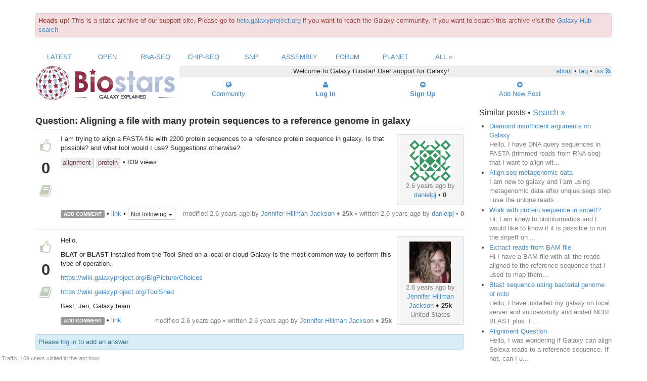

--- FILE ---
content_type: text/html
request_url: https://biostar.usegalaxy.org/p/17135/index.html
body_size: 6730
content:




<!DOCTYPE html>
<html lang="en">
<head><meta http-equiv="Content-Type" content="text/html; charset=utf-8"/>

    <link rel="shortcut icon" href="../../static/favicon.ico"/>

    <title>
    Aligning a file with many protein sequences to a reference genome in galaxy
</title>
    <meta name="viewport" content="width=device-width, initial-scale=1.0">

    <link href="../../../netdna.bootstrapcdn.com/bootstrap/3.0.3/css/bootstrap.min.css" rel="stylesheet">
    <link href="../../../netdna.bootstrapcdn.com/font-awesome/4.0.3/css/font-awesome.css" rel="stylesheet">

    <script src="../../../ajax.googleapis.com/ajax/libs/jquery/2.1.0/jquery.min.js"></script>
    <script src="../../../netdna.bootstrapcdn.com/bootstrap/3.0.3/js/bootstrap.min.js"></script>

    
    

        
        <link rel="stylesheet" href="../../static/CACHE/css/25f7eefa29f9.css" type="text/css" />

        <script type="text/javascript" src="../../static/CACHE/js/6f945e6b21cf.js"></script>

    

    

    <script type="text/javascript"
            src="../../static/lib/pagedown/Markdown.Converter.js"></script>
    <script type="text/javascript"
            src="../../static/lib/pagedown/Markdown.Sanitizer.js"></script>
    <script type="text/javascript"
            src="../../static/lib/pagedown/Markdown.Editor.js"></script>

    
    <link rel="stylesheet" href="../../static/lib/pagedown/markdown.css">



    

    <script type="application/javascript">
        
            USER_ID = null;
        
        TITLE_SEARCH_URL = "/local/search/title/"
        POST_DISPLAY_URL = "/p/"
    </script>
</head>
<body>

<div class="container" id="content"><div class="alert alert-danger" style="margin-top: 2em;" role="alert"><b>Heads up!</b> This is a static archive of our support site. Please go to <a href="https://help.galaxyproject.org/">help.galaxyproject.org</a> if you want to reach the Galaxy community. If you want to search this archive visit the <a href="https://galaxyproject.org/search/?q=biostar#gsc.tab=0&gsc.q=biostar&gsc.ref=more%3Adiscussion">Galaxy Hub search</a></div>

    
    
    


<div class="row visible-lg visible-md">
    <div class="col-md-12 text-center" id="topnav">
            
                <div class="col-md-1 ">
                    <a href="../../t/Latest.1.html">Latest</a>
                </div>
            
                <div class="col-md-1 ">
                    <a href="../../t/Open.1.html">Open</a>
                </div>
            
                <div class="col-md-1 ">
                    <a href="../../t/RNA-Seq.1.html">RNA-Seq</a>
                </div>
            
                <div class="col-md-1 ">
                    <a href="../../t/ChIP-Seq.1.html">ChIP-Seq</a>
                </div>
            
                <div class="col-md-1 ">
                    <a href="../../t/SNP.1.html">SNP</a>
                </div>
            
                <div class="col-md-1 ">
                    <a href="../../t/Assembly.1.html">Assembly</a>
                </div>
            
                <div class="col-md-1 ">
                    <a href="../../t/Forum.1.html">Forum</a>
                </div>
            
            <div class="col-md-1 "><a href="../../planet/index.html">Planet</a></div>
            <div class="col-md-1 "><a href="../../t/index.html">All &raquo;</a></div>
        </ul>
    </div>
</div>

<div class="row visible-sm visible-xs">

    <div class="col-xs-4">
        <div class="btn-group">
            <button type="button" class="btn btn-primary dropdown-toggle" data-toggle="dropdown">
                 View Posts 
                <span class="caret"></span>
            </button>
            <ul class="dropdown-menu" role="menu">
                
                    <li>
                        <a href="../../t/Latest.1.html">Latest</a>
                    </li>
                
                    <li>
                        <a href="../../t/Open.1.html">Open</a>
                    </li>
                
                    <li>
                        <a href="../../t/RNA-Seq.1.html">RNA-Seq</a>
                    </li>
                
                    <li>
                        <a href="../../t/ChIP-Seq.1.html">ChIP-Seq</a>
                    </li>
                
                    <li>
                        <a href="../../t/SNP.1.html">SNP</a>
                    </li>
                
                    <li>
                        <a href="../../t/Assembly.1.html">Assembly</a>
                    </li>
                
                    <li>
                        <a href="../../t/Forum.1.html">Forum</a>
                    </li>
                
                <li><a href="../../planet/index.html">Planet</a></li>
                <li><a href="../../t/index.html">All &raquo;</a></li>
            </ul>
        </div>
    </div>

        <div class="col-xs-4 text-center" style="margin-bottom:5px">
        <a role="button" class="btn btn-primary" href="../../index.html">
            <i class="fa fa-star fa-1x"></i> Home </a>
        </a>

    </div>

    <div class="col-xs-4 ">
        <div class="btn-group pull-right">

            
                <div>
                    <a class="btn btn-primary active" role="button" href="../../site/login/index.html">
                        <i class="fa fa-user fa-1x"></i> Log In
                    </a>
                </div>
            
        </div>
    </div>
</div>


<div class="row visible-lg visible-md">

    <div class="col-md-12" id="navbar">

        <div class="col-lg-3 visible-lg" id="logo">
            <a href="../../index.html"><img src="../../static/themes/galaxy/galaxy.logo.png"></a>
        </div>

        <div class="col-md-3 visible-md text-center">
            <a href="../../index.html">
                <a href="../../index.html"><img style="width:200px; height: auto;" src="../../static/themes/galaxy/galaxy.logo.png"></a>
            </a>
        </div>

        

            <div class="col-md-9 top text-center">
                 Welcome to Galaxy Biostar! User support for Galaxy!

                <span class="pull-right">
                    <a href="../../info/about/index.html">about</a> &bull; <a href="../../info/faq/index.html">faq</a>
                    &bull; <a href="../../info/rss/index.html">rss <i class="fa fa-rss"></i></a>
                </span>
            </div>

            <div class="col-md-2 col-md-offset-10 mid ">
                <a href="../../user/list/index.html">
                    <div><i class="fa fa-globe"></i>
                    </div>
                    <div>Community</div>
                </a>
            </div>

            <div class="col-md-2 mid ">
                <b><a href="../../site/login/index.html">
                    <div><i class="fa fa-user fa-1x"></i></div>
                    <div>Log In</div>
                </a></b>
            </div>

            <div class="col-md-2 mid ">
                <b><a href="../../accounts/signup/index.html">
                    <div><i class="fa fa-arrow-circle-up fa-1x"></i></div>
                    <div>Sign Up</div>
                </a></b>
            </div>

            <div class="col-md-2 mid newpost">
                <a href="../new/post/index.html" class="navitem ">
                    <div><i class="fa fa-plus-circle fa-1x"></i></div>
                    <div>Add New Post</div>
                </a>
            </div>

        
    </div>
</div>


    

    
    

    
    

    

    <div class="row" itemscope itemtype="http://schema.org/QAPage">

        <div class="col-xs-12 col-md-9">

            <div id="post-details" >
                
                <span itemscope itemtype="http://schema.org/Question">
                    

<div class="post-body Open clearfix">


    
        


        <div class="title" >Question: <span itemprop="name">Aligning a file with many protein sequences to a reference genome in galaxy</span></div>

    

    <div class="post vote-box visible-lg visible-md" data-post_id="17135">



        <div class="vote mark off tip" data-toggle="tooltip" data-placement="top"
             data-type="vote" title="Upvote!">
            <i class="fa fa-thumbs-o-up fa-2x"></i></div>

        <div class="count" itemprop="voteCount">0</div>

        <div class="vote mark off tip" data-toggle="tooltip" data-placement="top"
             data-type="bookmark" title="Bookmark!">
            <i class="fa fa-book fa-2x"></i>
        </div>

        



    </div>

    <div>

        <a name="17135"></a>
        
        <div class="content" >

            




<div class="col-xs-3 col-md-2 box pull-right text-center visible-lg visible-md">
        <div><a href="../../u/8719/index.html"><img src="https://secure.gravatar.com/avatar/4f11a2ff106afe8176e51db8c1795e7e?s=82&d=identicon" alt="gravatar for danielpj"/></a></div>
        <div class="ago">2.6 years ago by</div>
        <div class="uname">


<a href="../../u/8719/index.html">danielpj</a> &bull; <b>0</b></div>
        <div class="loc"></div>
</div>

<div class="box text-center visible-sm visible-xs">
    <div class="uname">


<a href="../../u/8719/index.html">danielpj</a> &bull; <b>0</b> wrote:</div>
</div>

            <span itemprop="text"><p>I am trying to align a FASTA file with 2200 protein sequences to a reference protein sequence in galaxy. Is that possible? and what tool would I use? Suggestions otherwise?</p>
</span>


            <div class="clearfix">
                
                    <div class="tags clearfix" style="margin-bottom:0.5em;">
                        
                            <a class="tag" href="../../t/alignment.1.html">alignment</a>
                        
                            <a class="tag" href="../../t/protein.1.html">protein</a>
                        

                    &bull; 839 views

                    </div>
                

                
                

<div class="post-action">

    <span class="label label-default add-comment" data-value="17135" id="C17135">ADD COMMENT</span>

    &bull; <a href="index.html">link</a>
    

    
        
        &bull;

        <div class="btn-group">
            <button type="button" class="btn btn-default btn-xs dropdown-toggle" id="F17135" data-toggle="dropdown">
                
                    Not following
                
                <span class="caret"></span>
            </button>
            <ul class="dropdown-menu dropup" role="menu">

                <li><a href="../../local/sub/17135/local/index.html">Follow via messages</a></li>
                <li><a href="../../local/sub/17135/email/index.html">Follow via email</a></li>
                <li><a href="../../local/sub/17135/nofollow/index.html">Do not follow</a></li>
            </ul>
        </div>
    

    <span class="userlink muted">
            
            modified 2.6 years ago
            
                by 


<a href="../../u/254/index.html">Jennifer Hillman Jackson</a> &diams; <b>25k</b>
            
            &bull;
        
        written <span itemprop="dateCreated" content="2016-04-20T13:43:11.379624-05:00">
        2.6 years ago</span> by 


<a href="../../u/8719/index.html">danielpj</a> &bull; <b>0</b>
    </span>
</div>


            </div>

            
            <div class="comment" itemprop="comment">
                
            </div>
        </div>

    </div>

</div>


                </span>


                
                
                    <span itemscope itemtype="http://schema.org/Answer">
                        

<div class="post-body Open clearfix">


    

    <div class="post vote-box visible-lg visible-md" data-post_id="17137">



        <div class="vote mark off tip" data-toggle="tooltip" data-placement="top"
             data-type="vote" title="Upvote!">
            <i class="fa fa-thumbs-o-up fa-2x"></i></div>

        <div class="count" itemprop="voteCount">0</div>

        <div class="vote mark off tip" data-toggle="tooltip" data-placement="top"
             data-type="bookmark" title="Bookmark!">
            <i class="fa fa-book fa-2x"></i>
        </div>

        



    </div>

    <div>

        <a name="17137"></a>
        
        <div class="content" >

            




<div class="col-xs-3 col-md-2 box pull-right text-center visible-lg visible-md">
        <div><a href="../../u/254/index.html"><img src="https://secure.gravatar.com/avatar/00f93d9b2bd78a4cfc73a86317a3e146?s=82&d=identicon" alt="gravatar for Jennifer Hillman Jackson"/></a></div>
        <div class="ago">2.6 years ago by</div>
        <div class="uname">


<a href="../../u/254/index.html">Jennifer Hillman Jackson</a> &diams; <b>25k</b></div>
        <div class="loc">United States</div>
</div>

<div class="box text-center visible-sm visible-xs">
    <div class="uname">


<a href="../../u/254/index.html">Jennifer Hillman Jackson</a> &diams; <b>25k</b> wrote:</div>
</div>

            <span itemprop="text"><p>Hello,</p>

<p><strong>BLAT</strong> or <strong>BLAST</strong> installed from the Tool Shed on a local or cloud Galaxy is the most common way to perform this type of operation.</p>

<p><a rel="nofollow" href="https://wiki.galaxyproject.org/BigPicture/Choices">https://wiki.galaxyproject.org/BigPicture/Choices</a></p>

<p><a rel="nofollow" href="https://wiki.galaxyproject.org/ToolShed">https://wiki.galaxyproject.org/ToolShed</a></p>

<p>Best, Jen, Galaxy team</p>
</span>


            <div class="clearfix">
                

                
                

<div class="post-action">

    <span class="label label-default add-comment" data-value="17137" id="C17137">ADD COMMENT</span>

    &bull; <a href="index.html#17137">link</a>
    

    

    <span class="userlink muted">
            
            modified 2.6 years ago
            
            &bull;
        
        written <span itemprop="dateCreated" content="2016-04-20T16:46:37.616916-05:00">
        2.6 years ago</span> by 


<a href="../../u/254/index.html">Jennifer Hillman Jackson</a> &diams; <b>25k</b>
    </span>
</div>


            </div>

            
            <div class="comment" itemprop="comment">
                
            </div>
        </div>

    </div>

</div>


                    </span>
                

                
                <span id="csrf_token"><input type='hidden' name='csrfmiddlewaretoken' value='ZMSSZrKQOdoMSnpATwGztha6Q2xF0o8l' /></span>

                
                <div>

                    

                    
                    
                        <div class="alert alert-info">
                            Please <a href="../../site/login/index.html">log in</a> to add an answer.
                        </div>
                    

                    
                    

                    
                    
                </div>
            </div>
        </div>
        <div class="col-xs-12 col-md-3 sidebar">
            
                <h4>Similar posts &bull; <a href="../../local/search/page/index.html">Search &raquo;</a></h4>

                

                <ul class="more-like-this">
                    
                        
                            
                                <li>
                                    <a href="../21803/index.html">Diamond insufficient arguments on Galaxy </a>

                                    <div class="peek">Hello,

I have DNA query sequences in FASTA (trimmed reads from RNA seq) that I want to align wit...</div>
                                </li>
                            
                        
                        
                    
                        
                            
                                <li>
                                    <a href="../27030/index.html">Align.seq metagenomic data </a>

                                    <div class="peek">I am new to galaxy and i am using metagenomic data after unqiue.seqs step 
i use the unique.reads...</div>
                                </li>
                            
                        
                        
                    
                        
                            
                                <li>
                                    <a href="../20679/index.html">Work with protein sequence in snpeff? </a>

                                    <div class="peek">Hi,

I am knew to bioinformatics and I would like to know if it is possible to run the snpeff on ...</div>
                                </li>
                            
                        
                        
                            

                        
                    
                        
                            
                                <li>
                                    <a href="../20745/index.html">Extract reads from BAM file </a>

                                    <div class="peek">Hi
I have a BAM file with all the reads aligned to the reference sequence that I used to map them...</div>
                                </li>
                            
                        
                        
                    
                        
                            
                                <li>
                                    <a href="../14100/index.html">Blast sequence using bacterial genome of ncbi </a>

                                    <div class="peek">Hello,

I have installed my galaxy on local server and successfully and added NCBI BLAST plus. I ...</div>
                                </li>
                            
                        
                        
                    
                        
                            
                                <li>
                                    <a href="../854/index.html">Alignment Question </a>

                                    <div class="peek">Hello,

I was wondering if Galaxy can align Solexa reads to a reference
sequence.
If not, can I u...</div>
                                </li>
                            
                        
                        
                    
                        
                            
                        
                        
                    
                        
                            
                                <li>
                                    <a href="../22720/index.html">Aligning more than 2 sequences </a>

                                    <div class="peek">I have a pair-end data fast1.fq and fast2.fq in (fastq format). Now, I need to align the pair-end...</div>
                                </li>
                            
                        
                        
                    
                        
                            
                                <li>
                                    <a href="../22432/index.html">How to check unaligned reads? </a>

                                    <div class="peek">I have a pair end SRA files for which I have done FASTQc. 
The SRA files are then mapped against ...</div>
                                </li>
                            
                        
                        
                    
                        
                            
                                <li>
                                    <a href="../2641/index.html">Aligning Against Multiple Reference Sequences </a>

                                    <div class="peek">Are there any tools in Galaxy to align short reads against multiple
reference sequences?

I have ...</div>
                                </li>
                            
                        
                        
                    
                        
                            
                                <li>
                                    <a href="../2215/index.html">Hmm Tool In Galaxy?? </a>

                                    <div class="peek">Hi,

Are there any tools like HMMER (2.3.2 or 3.0) available on Galaxy to
run a
HMM on a DNA or p...</div>
                                </li>
                            
                        
                        
                    
                        
                            
                                <li>
                                    <a href="../12196/index.html">Problem running Clustal 2.1 Multiple Sequences Alignment - an instance of &#39;std::bad_alloc&#39; </a>

                                    <div class="peek">Dear All,

I&#39;ve been trying to analyze reads from a short transcript. The data I have was obtaine...</div>
                                </li>
                            
                        
                        
                    
                        
                            
                                <li>
                                    <a href="../13000/index.html">Use whole genome or cDNA sequences for RNAseq alignment </a>

                                    <div class="peek">Hello, 

  I&#39;m working on my first RNAseq analysis, and I&#39;m unsure of how to proceed with my TopH...</div>
                                </li>
                            
                        
                        
                    
                        
                            
                                <li>
                                    <a href="../8523/index.html">BLASTing on the cloud </a>

                                    <div class="peek">I&#39;ve not run a stand-alone version of Galaxy, nor a cloud-based one, at present.  However, I have...</div>
                                </li>
                            
                        
                        
                    
                        
                            
                                <li>
                                    <a href="../8566/index.html">Stitching MAF blocks for use with phyloCSF </a>

                                    <div class="peek">If I&#39;ve understood correctly - when using Galaxy&#39;s stitch MAF blocks tool, the resulting fasta fi...</div>
                                </li>
                            
                        
                        
                    
                        
                            
                                <li>
                                    <a href="../28973/index.html">How to align sequences with MAFFT </a>

                                    <div class="peek">I want to align two FASTA sequences.  I am trying to use MAFFT ,  Multialign tool in Galaxy.  Doe...</div>
                                </li>
                            
                        
                        
                    
                        
                            
                                <li>
                                    <a href="../5172/index.html">Using Tool On Input Data Set </a>

                                    <div class="peek">

Hello,



I&#39;m new to Galaxy and have a very basic question.Â  If I upload a
dataset, (say, a pr...</div>
                                </li>
                            
                        
                        
                    
                        
                            
                                <li>
                                    <a href="../15608/index.html">Preparing for Blast2GO </a>

                                    <div class="peek">Here is my problem:

I have used Cuffdiff to determine differential gene expression and extracted...</div>
                                </li>
                            
                        
                        
                    
                        
                            
                                <li>
                                    <a href="../8297/index.html">use HIV as reference genome </a>

                                    <div class="peek">hi,

i have 4  read outs that cover the whole genome of HIV sequence. i want to align them to for...</div>
                                </li>
                            
                        
                        
                    
                        
                            
                        
                        
                    
                        
                            
                                <li>
                                    <a href="../7294/index.html">Visualizing BowTie2 BAM File? </a>

                                    <div class="peek">Good Morning: I am new to Galaxy, and have a question about the BowTie 2 BAM file.  I had BowTie2...</div>
                                </li>
                            
                        
                        
                    
                        
                            
                                <li>
                                    <a href="../22689/index.html">GFF Error: duplicate/invalid &#39;transcript&#39; </a>

                                    <div class="peek">Hi There,
I am new to the field of bioinformatics and faced some difficulty while using galaxy fo...</div>
                                </li>
                            
                        
                        
                    
                        
                            
                        
                        
                    
                        
                            
                                <li>
                                    <a href="../30102/index.html">Number of sequence reads </a>

                                    <div class="peek">Is there a simple way to determine the number of sequence reads in a file uploaded on Galaxy and ...</div>
                                </li>
                            
                        
                        
                    
                        
                            
                                <li>
                                    <a href="../9280/index.html">Question about Alignment of barcode sequence </a>

                                    <div class="peek">For Ion torrent data (each read is like barcode sequence followed by target sequence)

I tried to...</div>
                                </li>
                            
                        
                        
                    
                </ul>
            
        </div>
    </div>
    <script src="../../static/lib/prism/prism.js" type="text/javascript"></script>



    
    
        <div class="row">
            <div class="col-sm-12 col-md-12">
                <hr>
            </div>
        </div>

        <div class="row toc">

            <div class="col-xs-3 col-xs-offset-1 col-md-2 col-md-offset-3">
                <div class="title">Content</div>
                <ul class="flat">
                    <li><a href="../../local/search/page/index.html">Search</a></li>
                    <li><a href="../../user/list/index.html">Users</a></li>
                    <li><a href="../../t/index.html">Tags</a></li>
                    <li><a href="../../b/list/index.html">Badges</a></li>
                </ul>
            </div>

            <div class="col-xs-3 col-md-2">
                <div class="title">Help</div>
                <ul class="flat">
                    <li><a href="../../info/about/index.html">About</a></li>
                    <li><a href="../../info/faq/index.html">FAQ</a></li>
                </ul>
            </div>

            <div class="col-xs-3 col-md-2 ">
                <div class="title">Access</div>
                <ul class="flat">
                    <li><a href="../../info/rss/index.html">RSS</a></li>
                    <li>Stats</li>
                    <li><a href="../../info/api/index.html">API</a></li>
                </ul>
            </div>
        </div>

        <div class="row">
            <div class="col-md-12">
                <hr>
            </div>
        </div>

        <div class="row">
            <div class="col-md-12 text-center">
                Use of this site constitutes acceptance of our <a href="../../info/policy/index.html">User
                Agreement
                and Privacy
                Policy</a>.
            </div>
            <div class="col-md-12 text-center">
                Powered by <a href="https://github.com/ialbert/biostar-central">Biostar</a>
                version 16.09
            </div>
        </div>
    

    
    <div id="traffic">Traffic: 169 users visited in the last hour</div>

 	

</div>



    <script type="text/javascript">

        var _gaq = _gaq || [];
        _gaq.push(['_setAccount', 'UA-45719423-3']);
        _gaq.push(['_setDomainName', 'usegalaxy.org']);
        _gaq.push(['_trackPageview']);

        (function () {
            var ga = document.createElement('script');
            ga.type = 'text/javascript';
            ga.async = true;
            ga.src = ('https:' == document.location.protocol ? 'https://ssl' : 'http://www') + '.google-analytics.com/ga.js';
            var s = document.getElementsByTagName('script')[0];
            s.parentNode.insertBefore(ga, s);
        })();

    </script>

</body>
</html>